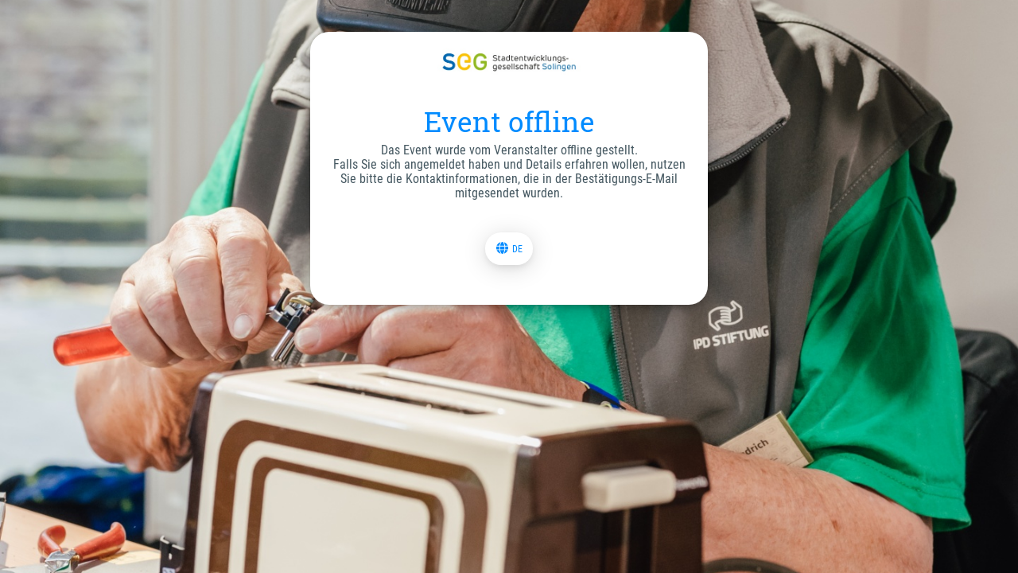

--- FILE ---
content_type: text/html;charset=UTF-8
request_url: https://app.guestoo.de/public/event/f44b8bc2-c1f4-49c9-81a3-c9c016ebd946
body_size: 10516
content:
<!doctype html><html id="guestooApp" lang="de" ng-controller="messagesController as ctrl" xmlns="http://www.w3.org/1999/xhtml" class="no-js bgImage messagesPage TEMPLATE_1" data-translationversion="1768167913182" data-agency="agency:bf1cc7df-d1ec-4a59-9185-d6a99c8e6447"><head><meta charset="utf-8"/><meta http-equiv="x-ua-compatible" content="ie=edge"/><meta id="validLanguages" name="validLanguages" content="de,de-DE-x-lvariant-DU,de-DE-x-lvariant-LS,en,nl,hu,uk,es,fr,it,pl,ru,pt,el,cs,zh,tr,ja,ar"/><title>Guestoo • Gästemanagement einfach! Event offline</title><meta name="description" content="guestoo.de / DSGVO konformes Gästemanagement, kostenlos und online"/><meta name="viewport" content="width=device-width,initial-scale=1,minimum-scale=1"><meta name="mobile-web-app-capable" content="yes"><link rel="apple-touch-icon" sizes="57x57" href="/img/favicon/apple-icon-57x57.png"><link rel="apple-touch-icon" sizes="60x60" href="/img/favicon/apple-icon-60x60.png"><link rel="apple-touch-icon" sizes="72x72" href="/img/favicon/apple-icon-72x72.png"><link rel="apple-touch-icon" sizes="76x76" href="/img/favicon/apple-icon-76x76.png"><link rel="apple-touch-icon" sizes="114x114" href="/img/favicon/apple-icon-114x114.png"><link rel="apple-touch-icon" sizes="120x120" href="/img/favicon/apple-icon-120x120.png"><link rel="apple-touch-icon" sizes="144x144" href="/img/favicon/apple-icon-144x144.png"><link rel="apple-touch-icon" sizes="152x152" href="/img/favicon/apple-icon-152x152.png"><link rel="apple-touch-icon" sizes="180x180" href="/img/favicon/apple-icon-180x180.png"><link rel="icon" type="image/png" sizes="192x192" href="/img/favicon/android-icon-192x192.png"><link rel="icon" type="image/png" sizes="32x32" href="/img/favicon/favicon-32x32.png"><link rel="icon" type="image/png" sizes="96x96" href="/img/favicon/favicon-96x96.png"><link rel="icon" type="image/png" sizes="16x16" href="/img/favicon/favicon-16x16.png"><meta name="msapplication-TileColor" content="#ffffff"><meta name="msapplication-TileImage" content="/img/favicon/ms-icon-144x144.png"><meta name="theme-color" content="#ffffff" media="(prefers-color-scheme: light)"><meta name="theme-color" content="#546e7a" media="(prefers-color-scheme: dark)"><script defer="defer" src="/app/vendor.eenbo4.2c45bb6dcb9ce100.chunk.js"></script><script defer="defer" src="/app/vendor.tp0y78.e9399ee71cf7d02a.chunk.js"></script><script defer="defer" src="/app/message.d5343f56f5b93f06.chunk.js"></script><script defer="defer" src="/app/frame.25fa5bf63e954e6a.chunk.js"></script><script defer="defer" src="/app/fontawesome.9a2eefe37d176f79.chunk.js"></script><link href="/app/message.7024f588bf7da612.min.css" rel="stylesheet"><style>
html, body { background-image: url(https://app.guestoo.de/proxy/api/asset/1c0ab041-60ca-4d29-b0f8-332c557b1f26.jpg?x=1683894837344);}
.event-primaryColor-bg { background-color: #008bff !important; }
.event-primaryColor-fg { color: #008bff !important; }
.event-primaryColor-border { border-color: #008bff !important; }
.event-accentColor-bg { background-color: #6cb9ff !important; }
.event-accentColor-fg { color: #6cb9ff !important; }
.event-accentColor-border { border-color: #6cb9ff !important; }
</style><style>md-toolbar.md-error-theme, .md-button.md-error-theme.md-primary.md-raised:not([disabled]):hover, .md-button.md-error-theme.md-primary.md-raised {
	background-color: #008bff !important;
}

.inline-dialog h1 {
    color: #008bff;
}

.inline-dialog h2 {
    color: #008bff;
}

.registerCallToAction-scroll {
	background-color: #008bff !important;
}
md-tabs.md-default-theme .md-tab.md-active, md-tabs .md-tab.md-active, md-tabs.md-default-theme .md-tab.md-active md-icon, md-tabs .md-tab.md-active md-icon, md-tabs.md-default-theme .md-tab.md-focused, md-tabs .md-tab.md-focused, md-tabs.md-default-theme .md-tab.md-focused md-icon, md-tabs .md-tab.md-focused md-icon {
	color: #008bff;
}
md-tabs.md-default-theme md-ink-bar, md-tabs md-ink-bar {
	color: #008bff;
	background-color: #008bff;
}
.showMore a {
	background-color: #008bff;
}
md-tabs.md-default-theme md-ink-bar, md-tabs md-ink-bar {
	color: #008bff;
	background-color: #008bff;
}

.agreements-container .aggrement-item .switcher md-switch.md-default-theme.md-checked .md-thumb,
.agreements-container .aggrement-item .switcher md-switch.md-checked .md-thumb {
    background-color: #008bff;
}

.agreements-container .aggrement-item .switcher md-switch.md-default-theme.md-checked .md-ink-ripple,
.agreements-container .aggrement-item .switcher md-switch.md-checked .md-ink-ripple {
    color: #008bff;
}

.agreements-container .aggrement-item .switcher md-switch.md-default-theme.md-checked .md-bar,
.agreements-container .aggrement-item .switcher md-switch.md-checked .md-bar {
    background-color: #008bff;
}

.event-actions .share a:hover {
    color: #008bff;
}
.event-actions .meineEvents a {
	color: #008bff;
}
@media (max-width: 650px) {
	.event-actions .meineEvents a {
		border: 1px solid #008bff;
	}
}

.visitorCount-choice-hint .icon,
.visitorCount-choice-hint h3 {
	color: #008bff;
}


.event-actions .meineEvents a:hover {
	background-color: #008bff;
	color: #fff;
}

.event-actions a.callToAction {
    background-color: #008bff;
}

#content .mainInfos .agency-details .header-label {
    color: #008bff;
}

#content .mainInfos .agency-details h2 {
    color: #008bff;
}

#content .mainInfos .event-conditions h2 {
    color: #008bff;
}
#content a.miniCTA {
    background-color: #008bff;
}
#content .info-field a.miniCTA {
    background-color: #008bff;
}

#content .mainInfos header h1 {
    color: #008bff;
}

#page-header .event-nav ul li a {
	color: #008bff;
}
.bgImagePublic #page-header .event-nav ul li a {
	color: #fff;
}


#page-header .event-nav ul li.callToAction a {
    background-color: #008bff;
}

a {
    color: #008bff;
}

md-toolbar.md-default-theme:not(.md-menu-toolbar),
md-toolbar:not(.md-menu-toolbar) {
    background-color: #008bff;
}

.md-button.md-default-theme.md-primary.md-fab,
.md-button.md-primary.md-fab,
.md-button.md-default-theme.md-primary.md-raised,
.md-button.md-primary.md-raised {
    background-color: #008bff;
}

.md-button.md-default-theme.md-primary.md-fab:not([disabled]).md-focused, .md-button.md-primary.md-fab:not([disabled]).md-focused, .md-button.md-default-theme.md-primary.md-fab:not([disabled]):hover, .md-button.md-primary.md-fab:not([disabled]):hover, .md-button.md-default-theme.md-primary.md-raised:not([disabled]).md-focused, .md-button.md-primary.md-raised:not([disabled]).md-focused, .md-button.md-default-theme.md-primary.md-raised:not([disabled]):hover, .md-button.md-primary.md-raised:not([disabled]):hover {
    background-color: #008bff;
}
#content .mainInfos .more-content h2, #content .mainInfos .more-content h3, #content .mainInfos .more-content h4 {
	color: #008bff;
}
.callToActionButton button {
    background-color: #008bff;
}

button.callToActionButton {
    background-color: #008bff;
}

md-input-container:not(.md-input-invalid).md-input-focused .md-input {
    border-color: #008bff;
}

md-input-container:not(.md-input-invalid).md-input-focused label {
    color: #008bff;
}

md-select.md-default-theme:not([disabled]):focus .md-select-value, md-select:not([disabled]):focus .md-select-value {
	border-bottom-color: #008bff !important;
}
.md-select-value>span:not(.md-select-icon) .md-text {
	color: #008bff !important;
}

.inline-dialog .miniCta, .info-message .miniCta {
	background-color: #008bff;
}

/* --------- bgImagePublic--------- */
.bgImagePublic #content p.info-field {
	border-top: 2px solid #008bff;
	border-bottom: 2px solid #008bff;
}

#content-sections .section-item-wrapper.info-field-border-btm .section-item {
	border-bottom: 2px solid #008bff !important;
	margin-bottom: 20px;

	header h3 {
		padding-bottom: 0;
	}
}

/* --------- bgImagePublic--------- */
.bgImagePublic #content .mainInfos .agency-details {
	border-top: 2px solid #008bff;
}

/* --------- bgImagePublic--------- */
.bgImagePublic #content .mainInfos .event-conditions {
	border-top: 2px solid #008bff;
}

md-checkbox.md-default-theme:not([disabled]).md-primary.md-checked .md-ink-ripple, md-checkbox:not([disabled]).md-primary.md-checked .md-ink-ripple {
	color: #008bff;
}
md-checkbox.md-default-theme:not([disabled]).md-primary.md-checked .md-icon, md-checkbox:not([disabled]).md-primary.md-checked .md-icon {
	background-color: #008bff;
}


.bgImagePublic .section-gallery {
	border-top: 2px solid #008bff;
}

.section-gallery .section-gallery-header h2 {
	color: #008bff;
}


.paging-container md-select {
	color: #008bff !important;
}
.paging-container .md-select-value > span:not(.md-select-icon) {
	color: #008bff;
}
.paging-container .md-select-value > span.md-select-icon {
	color: #008bff;
}

.paging-container .pages .prev-next a {
	color: #008bff;
}.paging-container .options .option a {
	color: #008bff;
}

.langSwitcher .languages a:hover, .langSwitcher .languages a.active {
	color: #008bff !important;
}
.langSwitcher .lang-icon {
	color: #008bff !important;
}
.langSwitcher .languages a.active, .langSwitcher .languages a:hover {
	color: #008bff !important
}

#footer {
	border-color: #008bff;
}


.bgImagePublic .langSwitcher {
	border-color: #008bff;
}

.form-message-login-code .icon {
	color: #008bff;
}

.cookieinfo > .cookieinfo-close {
	background-color: #008bff !important;
}
.cookieinfo > span a {
	color: #008bff !important;
}
.cookieinfo {
	border-color: #008bff !important;
}

a.eventFileItem {
	color: #008bff !important;
}
a.eventFileItem:hover {
	background-color: #008bff !important;
	color: #fff !important;
}
.bgImagePublic a.eventFileItem {
	border-color: #008bff !important;
} 


.begleitperson-container .header span {
	color: #008bff !important;
}



.info-message .message .frame-code .submit, .frame-code.single .submit {
	color: #008bff !important;
}
.ticket-type li.ticket-choice.active,
.ticket-type li.ticket-choice.active.vipTicket {
	background-color: #008bff !important;
	color: #fff !important;
	border-color: #008bff !important;
}
.ticket-type li.ticket-choice.vipTicket {
	color: #008bff !important;
}
.ticket-type.subTickets li.ticket-choice.active,
.ticket-type.subTickets li.ticket-choice.active.vipTicket {
	background-color: #fff !important;
	border-color: #008bff;
	color: #008bff !important;
}


.message-section h2 {
	color: #008bff !important;
}
.page-pay header h1 {
	color: #008bff !important;
}
.abo-plan .abo-plan-headline h3 {
	color: #008bff !important;
}
.abo-plan li.plan-choice.active {
	border-color: #008bff !important;
	background-color: #008bff !important;
}



/* messages */
#content header .text h1 {
	color: #008bff !important;
}
header .text h1 {
	color: #008bff !important;
}
/* ######################################################## */
/* Switcher */
/* ######################################################## */
/*
md-switch.md-checked .md-thumb:before {
	background-color: #008bff;
}

md-switch.md-default-theme.md-checked .md-bar, md-switch.md-checked .md-bar {
	border-color: #008bff;
}*/

.framedInputs .label-special {
	background-color: #008bff !important;
}

.framedInputs md-input-container.md-default-theme .md-input,
.framedInputs md-input-container .md-input,
.framedInputs .image-file-upload.single-file .upload-container,
.framedInputs md-select.md-default-theme .md-select-value,
.framedInputs md-select .md-select-value,
.framedInputs md-select:not([disabled]):focus .md-select-value {
	color: #008bff;
}

.loading-event .icon {
	color: #008bff;
}


/* sections */
.bgImagePublic #content-sections .section-item {
	border-color: #008bff;
}

.bgImagePublic #content-sections .section-item.showDetails {
	border-color: #008bff;
}
.bgImagePublic #content-sections .section-item.showDetails header {
	border-color: #008bff;
}
	
#content-sections .section-item header h3 {
	color: #008bff;
}
#content-sections .section-item header .header-action-icon {
	color: #008bff;
}
#content-sections .section-item.noContent {
	border-bottom-color: #008bff !important;
	border-top-color: #008bff !important;
}
.bgImagePublic #content-sections .section-item.noContent {
	border-bottom-color: #008bff !important;
	border-top-color: #008bff !important;
}

/* subnav */
@media (min-width: 651px) {
	#page-header .event-nav li:hover .subNav {
		background-color: #008bff;
		
	}
	#page-header .event-nav li:hover .subNav:after  {
		border-color: #008bff transparent;
	}
}


/* ######################################################## */
/* rhichtextContent */
/* ######################################################## */
.rhichtextContent h2 {
	color: #008bff;
}
.rhichtextContent h3 {
	color: #008bff;
}
.rhichtextContent h4 {
	color: #008bff;
}

/* ######################################################## */
/* mini-CTA-newWindow */
/* ######################################################## */
.mini-CTA-newWindow {
	color: #008bff;
	border-color: #008bff;
}

/* ######################################################## */
/* MOBILE NAV */
/* ######################################################## */

@media (max-width: 650px) {
	
	#page-header .event-nav ul {
		background-color: #008bff;
		color: #fff;
	}
	#page-header .event-nav ul li.callToAction a {
		color: #008bff;
		color: #fff;
	}
	
	/* --------- bgImagePublic HEADER NAV --------- */
	.bgImagePublic #page-header .event-nav ul li a {
		background-color: transparent;
		color: #fff;
	}
	
	#page-header .event-nav ul li.callToAction a {
		background-color: #fff !important;
		color: #008bff !important;
	}
	
}


/* ######################################################## */
/* PAYMENT Prozess */
/* ######################################################## */
.section-step.active {
	border-top-color: #008bff;
	border-bottom-color: #008bff;
}
	.section-step.active .header-step {
		color: #008bff;
	}

	.section-step.active .header-step .icon-counter {
		border-color: #008bff;
	}

	.section-step.active .header-step h3 {
		color: #008bff;
	}
.section-step .header-step a {
	color: #008bff;
}
.paymentMethod .paymentMethod-headline h3 {
	color: #008bff;
}
	.paymentMethod li.method.active > div.singleChoice  {
		color: #008bff;
		border-color: #008bff;
	}
	.paymentMethod li.method.active > div.hasSubChoices {
		color: #008bff;
		border-color: #008bff;
	}

.paymentMethod .subChoices li:hover, .paymentMethod .subChoices li.active {
	border-bottom-color: #008bff;
	color: #008bff;
}

/* register-form-fields-container */

.paymentDetails {
	color: #008bff;
}

md-select-value .md-text {
	color: #008bff;
}
md-input-container .md-input {
	color: #008bff;
}



/* ######################################################## */
/* intelli-tabs */
/* ######################################################## */
.intelligente-auswahl-gast .intelli-tabs a.active {
		background-color: #008bff;
}
.intelligente-auswahl-gast ul.hasTabs {
		border-top-color: #008bff;
	}

	.intelli-tabs-select select {
		background-color: #008bff;
	}
	.intelli-tabs-select:after {
		border-color: #008bff transparent;
	}
.mobileNav-icon.mobileNav-open {
	color: #008bff;
}


/* ######################################################## */
/* THEME_1 */
/* ######################################################## */


@media (min-width: 651px) {
	
	.TEMPLATE_1 #page-header,
	.TEMPLATE_1 .bgImagePublic #page-header,
	.TEMPLATE_10 #page-header,
	.TEMPLATE_10 .bgImagePublic #page-header{
		border-bottom-color: #008bff;
	}
	
	.TEMPLATE_1 a.backLink,
	.TEMPLATE_10 a.backLink {
		color: #008bff;
	}
	.TEMPLATE_1 .bgImagePublic a.backLink,
	.TEMPLATE_10 .bgImagePublic a.backLink {
		color: #008bff;
	}
	.TEMPLATE_1 .mobileNav-icon.mobileNav-open,
	.TEMPLATE_10 .mobileNav-icon.mobileNav-open {
		color: #008bff;
	}
	.TEMPLATE_1 #page-header .event-nav ul,
	.TEMPLATE_10 #page-header .event-nav ul {
		background-color: #008bff;
	}
	.TEMPLATE_1 #page-header .event-nav ul li.callToAction a,
	.TEMPLATE_10 #page-header .event-nav ul li.callToAction a {
		color: #008bff !important;
	}
	.TEMPLATE_1 .mobileNav-icon,
	.TEMPLATE_10 .mobileNav-icon {
		color: #008bff;
	}
	
	.TEMPLATE_1 .eyecatcher,
	.TEMPLATE_10 .eyecatcher {
		background-color: #008bff;
	}
	
	
	.TEMPLATE_1 #content,
	.TEMPLATE_10 #content {
		border-top-color: #008bff;
	}
	.TEMPLATE_1 #content:after,
	.TEMPLATE_10 #content:after {
		background-color: #008bff;
	}
	.TEMPLATE_1 #content:before,
	.TEMPLATE_10 #content:before {
		background-color: #008bff;
	}
	
	.TEMPLATE_1 .bgImagePublic .notFramed  .langSwitcher,
	.TEMPLATE_1 .notFramed  .langSwitcher,
	.TEMPLATE_10 .bgImagePublic .notFramed  .langSwitcher,
	.TEMPLATE_10 .notFramed  .langSwitcher{
		border-top: 2px solid #008bff;
	}
}

.eventpage-registration-info {
	color: #008bff;
}

.TEMPLATE_2 .eventpage-registration-info {
	color: #fff !important;
}

@media (max-width: 650px) {

.TEMPLATE_1 #page-header,
.TEMPLATE_10 #page-header {
	border-color: #008bff;
}
.TEMPLATE_1 a.backLink,
.TEMPLATE_10 a.backLink {
	color: #008bff;
}
.TEMPLATE_1 .mobileNav-icon.mobileNav-open,
.TEMPLATE_10 .mobileNav-icon.mobileNav-open {
	color: #008bff;
}

	/* --------- bgImagePublic HEADER --------- */
	.TEMPLATE_1 .bgImagePublic #page-header,
	.TEMPLATE_1 #page-header,
	.TEMPLATE_10 .bgImagePublic #page-header,
	.TEMPLATE_10 #page-header{
		border-color: #008bff;
	}
	.TEMPLATE_1 .bgImagePublic a.backLink, .TEMPLATE_1 a.backLink,
	.TEMPLATE_10 .bgImagePublic a.backLink, .TEMPLATE_10 a.backLink{
		color: #008bff;
	}

}

/* COUNTDOWN */
.event-actions .countdown, .inline-dialog .countdown {
	color: #008bff;
	border-color: #008bff;
}


/* ######################################################## */
/* TEMPLATE_2 */
/* ######################################################## */

html.TEMPLATE_2, html.TEMPLATE_2, html.TEMPLATE_2 body {
	background-color: #008bff !important;
}
html.insideFrame.TEMPLATE_2, html.insideFrame.TEMPLATE_2 body {
	background-color: #fff !important;
}

@media (max-width: 651px) {
	html.TEMPLATE_2, html.TEMPLATE_2 body {
		background-color: #fff !important;
	}
	html.subPage, html.subPage body {
		background-color: #fff !important;
		background-image: none !important;
	}
}
html.subPage, html.subPage body {
	background-color: #fff !important;
	background-image: none !important;
}

@media (min-width: 651px) {

.TEMPLATE_2 #page-header {
	background-color: #008bff;
}
.TEMPLATE_2 .header-agency-logo {
	background-color: #008bff;
}

	/* --------- bgImagePublic HEADER --------- */
	.TEMPLATE_2 .bgImagePublic #page-header, .TEMPLATE_2 #page-header {
		background-color: #008bff;
	}

}


@media (max-width: 650px) {

.TEMPLATE_2 #page-header {
	background-color: #008bff;
}


.TEMPLATE_2 .header-agency-logo {
	background-color: #008bff;
}
	
	/* --------- bgImagePublic HEADER --------- */
	.TEMPLATE_2 .bgImagePublic #page-header, .TEMPLATE_2 #page-header {
		background-color: #008bff;
	}

}

/* MOBILE NAV */

@media (min-width: 651px) {
	
	.TEMPLATE_2 #page-header .event-nav ul {
		background-color: #008bff;
	}
	.TEMPLATE_2 #page-header .event-nav ul li.callToAction a {
		color: #008bff !important;
	}
		

}

/* Eventdetails EYECATCHER */


@media (min-width: 651px) {
	
	.TEMPLATE_2 .eyecatcher {
		background-color: #008bff;
	}
	
	/*.TEMPLATE_2 .eyecatcher:before {
		background-color: #008bff;
	}*/
	
}

/* Lang-Switcher */

@media (min-width: 651px) {

	.TEMPLATE_2 .bgImagePublic .notFramed .langSwitcher, .TEMPLATE_2 .notFramed .langSwitcher {
		
	}
}

.TEMPLATE_2 .event-actions {
	background-color: #008bff !important;
}

/* ######################################################## */
/* TEMPLATE_3 */
/* ######################################################## */

html.TEMPLATE_3,
html.TEMPLATE_3 body {
	background-color: #008bff !important;
}
html.insideFrame.TEMPLATE_3,
html.insideFrame.TEMPLATE_3 body {
	background-color: #fff !important;
}


/* ######################################################## */
/* SURVEY */
/* ######################################################## */

.survey-body header h1,
.footer-infos-terms a {
	color: #008bff;
}
.survey-body .field {
	padding-bottom: 20px !important;
}

/* voting */
.type-voting .voting-area a:hover {
	color: #008bff;
}
.type-voting .voting-area li.active a, .type-voting .voting-area li.active a:hover {
	background-color: #008bff;
	border-color: #008bff;
	color: #fff !important;
}
.survey-body .footer-links a {
	color: #008bff;
}
.survey-body .langSwitcher .languages a.active, .survey-body .langSwitcher .languages a.active:hover {
	color: #008bff;
}


/* ######################################################## */
/* SURVEY 2 */
/* ######################################################## */

.survey-body header h1,
.footer-infos-terms a {
	color: #008bff;
}
.survey-body .field {
	padding-bottom: 20px !important;
}

/* voting */
.type-voting .voting-area a:hover {
	color: #008bff;
}
.type-voting .voting-area li.active a, .type-voting .voting-area li.active a:hover {
	background-color: #008bff;
	border-color: #008bff;
	color: #fff !important;
}
.survey-body .footer-links a {
	color: #008bff;
}
.survey-body .langSwitcher .languages a.active, .survey-body .langSwitcher .languages a.active:hover {
	color: #008bff;
}

.voting-area.typeStars a:hover, .voting-area.typeStars li.active a, .voting-area.typeStars li.active a:hover  {
		color: #008bff !important;
		background-color: transparent !important;
}



.voting-area.typeStars a:hover,
.voting-area.typeStars li.active a,
.voting-area.typeStars li.active a:hover  {
		color: #008bff !important;
		background-color: transparent !important;
}
.voting-area.typeStars a:hover .number,
.voting-area.typeStars li.active a .number,
.voting-area.typeStars li.active a:hover .number  {
		color: #fff !important;
}


.showDetails .eventAppNav-sub {
	background-color: #008bff;
}



/* ######################################################## */
/* SECTIONS */
/* ######################################################## */
#content-sections .type-HEADLINE .section-item {
	border-bottom-color: #008bff !important;
	border-top-color: #008bff !important;
}
	.bgImagePublic #content-sections .section-item.noContent {
		border-bottom-color: #008bff !important;
		border-top-color: #008bff !important;
	}
	
/* ######################################################## */
/* PAGE HEADER EXTENDED */
/* ######################################################## */
/*#page-header-extended {
	background-color: #008bff;
}*/
#page-header-extended h1 {
	color: #008bff;
}
#page-header-extended .backLink-extended {
	color: #008bff;
}
#page-header-extended .mobileNav-icon-extended,
.backLink-extended {
	color: #008bff;
}
#event-nav-extended .mobileNav-icon-extended {
	color: #fff;
}
.callToAction-extern {
	color: #008bff !important;
	border-color: #008bff !important;
}
.eventAppNav {
	background-color: #008bff;
}
.showNav #page-header-extended .event-nav {
	background-color: #008bff;
}

.TEMPLATE_2 .specialLangSwitcher .langSwitcher .lang-icon {
	background-color: #008bff;
	color: #fff;
}
.TEMPLATE_2 .specialLangSwitcher .langSwitcher .lang-icon {
	background-color: #008bff;
}
.TEMPLATE_2 .specialLangSwitcher .langSwitcher:hover {
	background-color: #008bff;
}
.TEMPLATE_2 .langSwitcher .languages a.active, .langSwitcher .languages a,
.TEMPLATE_2 .langSwitcher .languages a.active, .langSwitcher .languages a:hover {
	color: #fff;
}
.TEMPLATE_2 .specialLangSwitcher .langSwitcher:hover .languages {
	background-color: #008bff;
}

/* ######################################################## */
/* SUB GENERAL */
/* ######################################################## */

.content-publicSub-header .searchForm-container input {
	color: #008bff !important;
}

/* ######################################################## */
/* SOCIAL > participants */
/* ######################################################## */
.participants-list .participant .image {
	background-color: #008bff !important;
}
.participants-list .participant .text .name {
	color: #008bff !important;
}
.participants-list .participant .text .details {
	color: #008bff !important;
}
.participants-list .participant .text .tag {
	border-color: #008bff !important;
	color: #008bff !important;
}
.participantDetails-intro .text .name {
	color: #008bff !important;
}
.participantDetails-intro .text .details {
	color: #008bff !important;
}
.participantDetails-intro .text .tag {
	border-color: #008bff !important;
	color: #008bff !important;
}
.grid-item.type-text .text-wrapper .mainText {
	color: #008bff !important;
}
.grid-item .text-wrapper .mainText .mainText-title {
	color: #008bff !important;
}
.subPage-subHeader {
	color: #008bff;
}
/* ######################################################## */
/* event-nav-extended-mainActions */
/* ######################################################## */
.event-nav-extended-mainActions .button-wrapper a {
	color: #008bff;
}
.event-nav-extended-footer,
.showNav #event-nav-extended {
	background-color: #008bff !important;
}








.iFramed .event-item .event-item-info .event-item-when-where li {
	color: #008bff !important;
}
#postMessage {
	border-color: #008bff;
	color: #008bff;
}
#postMessage .icon .fa-check-circle {
	color: #008bff !important;
}
.streamPost .image-file-upload.single-file .status {
	background-color: #008bff !important;
}
md-tabs .md-tab.md-active {
	color: #008bff !important;
}
.teaser-tabs-wrapper .grid-list.teaser-gallery .grid-item .image-title,
.type-MULTI_IMAGE .image-title {
	/* background-color: #008bff !important; */
}


.framedInputs .label-special.more-text {
	color: #008bff !important;
}
.commentsModalContainer .commentsModal-wrapper .comment.comment-owner .comment-comment {
	background-color: #008bff !important;
}
.participants-list .participant .icon .bookmarked-icon {
	color: #008bff !important;
}
.participants-list .participant.bookmarked {
	border-color: #008bff !important;
}




.showNewPosts {
	background-color: #008bff;
}
.grid-item .image-wrapper .zoom-button {
	border-color: #008bff !important;
	color: #008bff !important;
}
.showNewPosts:after {
  border-color: #008bff !important;
}


.ticketCounter2 {
	background-color: #008bff !important;
}
.ticketCounter2 .counterIcon {
	color: #008bff !important;
	border-color: #008bff !important;
}
.intelligente-auswahl-gast .label {
	color: #008bff !important;
}



.deputy_mail {
	border-color: #008bff !important;
}
.deputy_mail .legende {
	color: #008bff !important;
}


.info-message .miniCta-new {
	background-color: #008bff !important;
}
.info-message .miniCta-new.notImportant {
	background-color: #fff !important;
	color: #008bff !important;
	border-color: #008bff !important;
}

/* ######################################################## */
/* SEATINGPLAN */
/* ######################################################## */

.sp-step-pk .pk-area-select .back,
.ticketCounter3 {
	background-color: #008bff;
}
.sp-step-pk .pk-area-select .select select,
.public-seatingplan .sp-header .area-select select,
.ticketCounter3 .counterIcon {
	border-color: #008bff;
	color: #008bff;
}
.ticket-choice .choose-ticket,
.sp-step-pk .pk-area-pk-choice .priceCategorie .pk-seat	.pk-ticketType .name,
.public-seatingplan .sp-header .area-step {
	color: #008bff;
}
.public-seatingplan .sp-main .sp-choose .seat,
md-dialog .md-actions, md-dialog md-dialog-actions {
	border-color: #008bff;
}



md-tooltip {
	color: #008bff !important;
	border-color: #008bff;
}


/* timeslot-container */

.timeslot-container .timeslot-type li.timeslot-choice.active {
	color: #008bff !important;
}
.timeslot-container .timeslot-type li.timeslot-choice.active .timeslot-icon.iconChecked .fa-check-circle {
	color: #008bff !important;
}



.timeslotDetails strong {
	color: #008bff;
}


.birthdayPlain .datepickerPlain-item select,
.datepickerPlain-item input,
.datepickerPlain-item input div {
	color: #008bff !important;
}

.requireContainer  .container .container-header {
	background-color: #008bff !important;
}

.message-default {
	border-color: #008bff;
	color: #008bff;
}

.verifoo-pin-container {
	border-color: #008bff;
}

.verifoo-pin-container .pin {
	color: #008bff;
}

.verifoo-pin-container input {
	border-color: #008bff;
	color: #008bff;
}

.frame-code.single.coupon-code input {
	border-color: #008bff;
	color: #008bff;
}
	.frame-code.single.coupon-code input::placeholder { /* Chrome, Firefox, Opera, Safari 10.1+ */
		color: #008bff;
	}
	.frame-code.single.coupon-code input:-ms-input-placeholder { /* Internet Explorer 10-11 */
		color: #008bff;
	}
	.frame-code.single.coupon-code input::-ms-input-placeholder { /* Microsoft Edge */
		color: #008bff;
	}


/* ######################################################## */
/* TEMPLATE 4 */
/* ######################################################## */

.TEMPLATE_4  div.teaser-tabs-wrapper .teaser-tabs-wrapper .showMore a,
.TEMPLATE_4  div.teaser-tabs-wrapper .md-tab,
.TEMPLATE_4  #content .agency-details p.info-field a.miniCTA,
.TEMPLATE_4 #content .mainInfos #event-downloads a.eventFileItem,
.TEMPLATE_4 #content a.eventFileItem  {
	background: #fff !important;
}
.TEMPLATE_4  div.teaser-tabs-wrapper .md-tab.md-active,
.TEMPLATE_4 div.teaser-tabs-wrapper .md-tab.md-active,
.TEMPLATE_4  cp-language-switcher.insidePage .langSwitcher .lang-icon,
.TEMPLATE_4 div.teaser-tabs-wrapper md-tabs .md-tab.md-active{
	color: #fff !important;
}
.TEMPLATE_4 #content .mainInfos .event-details-header,
.TEMPLATE_4  div.teaser-tabs-wrapper .md-tab.md-active,
.TEMPLATE_4 #content-sections .type-HEADLINE {
	background-color: #008bff;
}

.TEMPLATE_4  #content .event-details-header .info-field a.miniCTA,
.TEMPLATE_4 a.backLink,
.TEMPLATE_4 .mobileNav-icon.mobileNav-open,
.TEMPLATE_5 .mobileNav-icon.mobileNav-open,
.TEMPLATE_4 .showNav .mobileNav-icon.mobileNav-close,
.TEMPLATE_4 .mobileNav-icon,
.TEMPLATE_4  .more-content.event-description .event-description-icon,
.TEMPLATE_4  div.teaser-tabs-wrapper .teaser-tabs-wrapper .showMore a,
.TEMPLATE_4 .headlineTeaser,
.TEMPLATE_4  div.teaser-tabs-wrapper .md-tab,
.TEMPLATE_4  #content .agency-details p.info-field a.miniCTA,
.TEMPLATE_4 #content .mainInfos #event-downloads a.eventFileItem:hover,
.TEMPLATE_4  .section-TEXTONLY-icon,
.TEMPLATE_4  .showMore a,
.TEMPLATE_4 a.eventFileItem,
.TEMPLATE_4 #content a.eventFileItem:hover {
	color: #008bff !important;
}
.TEMPLATE_4  div.teaser-tabs-wrapper .teaser-tabs-wrapper,
.TEMPLATE_4  div.teaser-tabs-wrapper .teaser-tabs-wrapper .showMore a,
.TEMPLATE_4  div.teaser-tabs-wrapper .md-tab,
.TEMPLATE_4 #content .mainInfos #event-downloads a.eventFileItem,
.TEMPLATE_4 #content .mainInfos .eventFilesList,
.TEMPLATE_4  #content-sections .type-HEADLINE,
.TEMPLATE_4  .showMore a,
.TEMPLATE_4 .headlineTeaser,
.TEMPLATE_4 a.eventFileItem,
.TEMPLATE_4 #content a.eventFileItem {
	border-color: #008bff;
}

.md-select-menu-container.withSearch md-select-menu md-select-header input {
	color: #008bff;
	border-color: #008bff;
}


.TEMPLATE_8 #content-sections .type-HEADLINE .section-item {
	border: none !important;
}
.TEMPLATE_8 #content-sections .type-HEADLINE {
	background-color: #008bff;
	color: #fff;
}
.TEMPLATE_8 #content-sections .type-HEADLINE h3,
.TEMPLATE_8 #content-sections .type-HEADLINE h3 small {
	color: #fff;
}

md-select-menu md-content md-option[selected] {
	color: #008bff !important;
}
.timeslots-options__singleSelection div.timeslotOption__availabilities .verfuegbarkeit {
	border-color: #008bff !important;
}
.timeslots-options__singleSelection div.timeslotOption__label {
	border-right-color: #008bff !important;
}

.eventAppNav > ul li a .badge,
.event-nav-extended-mainLinks .mainLi .badge {
	color: #008bff !important;
}

.galleryCategorieOverview-container a {
	background-color:  #008bff !important;
}
.gallerySwitcher select {
	border-color: #008bff !important;
	color: #008bff !important;
}
.gallerySwitcher .downloadGalleryCategorie,
.downloadFullGallery {
	background-color: #008bff !important;
}
.referencelist-style01 .fileupload a .legende,
.referencelist-style01 .fileupload a .icons .icon{
	color: #008bff !important;
}
.referencelist-style01 .fileupload {
	border-color: #008bff !important;
}


md-dialog.modal-100-mobile.roundedCorners .closeButton {
	color: #008bff !important;
}

.youTube-info a {
	background-color: #008bff;
}
.youTube-info b {
	color: #008bff;
}

.TEMPLATE_10 .headlineDownloads {
	border-color: #008bff !important;
}

.addCompanion {
	border-color: #008bff !important;
	color: #008bff !important;
}

.sp-zoom span {
	color: #008bff !important;
	border-color: #008bff !important;
}




/* PUBLIC OVERRIDES */
.referencelist-style01 .fileupload a .legende { font-size: 18px;}
.referencelist-style01 .fileupload {
	margin: 0px 10px 20px 10px;
	border-radius: 20px;
	box-shadow: inset 2px 2px 5px rgba(0,0,0,.15);
}




.countdown-wrapper .cd-time-wrapper .cd-time .counter {
	background: #008bff !important;
}

.countdown-wrapper .cd-time-wrapper .cd-time .counter .overlay-01 {
	border-top-color: #008bff;
	border-left-color: #008bff;
	border-right-color: #008bff;
}

.countdown-wrapper .cd-time-wrapper .cd-time .counter .overlay-02 {
	border-bottom-color: #008bff;
	border-left-color: #008bff;
	border-right-color: #008bff;
}

.countdown-wrapper .cd-time-wrapper .cd-time .label {
	color: #008bff;
}





.paymentPage body .paymentMethod-headline h3,
.paymentPage body .section-step .messageOnly h2,
.paymentPage body .section-step .messageOnly .icon,
.paymentPage body input[type="text"] {
	color: #008bff !important;
}

.paymentPage body .section-step.active,
.section-step.active .header-step h2{
	border-color: #008bff !important;
}
.paymentPage body .section-step.active .icon-counter,
.paymentPage body .section-step .header-step a {
	background-color: #008bff !important;
}


.section-step.active .header-step h2 {
	color: #008bff !important;
}.event-actions .share a:hover {
    color: #6cb9ff;
}
.event-actions a.callToAction {
    background-color: #6cb9ff;
}
#content a.miniCTA {
    background-color: #6cb9ff;
}
#content .info-field a.miniCTA {
    background-color: #6cb9ff;
}
#content .info-field .miniHint {
	color: #6cb9ff;
}

#page-header .event-nav ul li.callToAction a {
    background-color: #6cb9ff;
}

a {
    color: #6cb9ff;
}

.md-button.md-default-theme.md-primary.md-fab,
.md-button.md-primary.md-fab,
.md-button.md-default-theme.md-primary.md-raised,
.md-button.md-primary.md-raised {
    background-color: #6cb9ff;
}

.md-button.md-default-theme.md-primary.md-fab:not([disabled]).md-focused, .md-button.md-primary.md-fab:not([disabled]).md-focused, .md-button.md-default-theme.md-primary.md-fab:not([disabled]):hover, .md-button.md-primary.md-fab:not([disabled]):hover, .md-button.md-default-theme.md-primary.md-raised:not([disabled]).md-focused, .md-button.md-primary.md-raised:not([disabled]).md-focused, .md-button.md-default-theme.md-primary.md-raised:not([disabled]):hover, .md-button.md-primary.md-raised:not([disabled]):hover {
    background-color: #6cb9ff;
}

.callToActionButton button {
    background-color: #6cb9ff;
}

button.callToActionButton {
    background-color: #6cb9ff;
}

.inline-dialog .miniCta, .info-message .miniCta {
    background-color: #6cb9ff;
}

.event-actions a.callToActionNegative {
	color: #6cb9ff;
	border-color: #6cb9ff;

}
.event-actions a.callToActionNegative:hover {
	background-color: #6cb9ff;
}

/* messages */
#content .form-action-group button.negativeSubmit {
	background-color: #6cb9ff;
}


.registerCallToAction-button {
	background-color: #6cb9ff;
}


.buttonLikeLink.not-important-button {
		border-color: #6cb9ff !important;
		color: #6cb9ff !important;
		background-color: #fff !important;
	}

/* ######################################################## */
/* TEMPLATE_3 */
/* ######################################################## */

.template_3-signup .callToAction {
	color: #6cb9ff;
}

.template_3-signup .callToActionNegative {
	color: #6cb9ff;
}

.template_3-signup .callToAction.disabled {
	color: #6cb9ff;
}

.template_3-signup .countdown {
	color: #6cb9ff;
}

/* ######################################################## */
/* SURVEY */
/* ######################################################## */

.survey-body .smallCta {
	color: #6cb9ff;
	border-color: #6cb9ff;
}
.survey-body .bigCta {
	background-color: #6cb9ff;
	border-color: #6cb9ff;
}

.bigCta.messagePageCTA, .bigCta {
	background-color: #6cb9ff;
	border-color: #6cb9ff;
}

/* ######################################################## */
/* Switcher */
/* ######################################################## */
/*
md-switch .md-thumb:before {
	background-color: #6cb9ff;
}

md-switch.md-default-theme .md-bar, md-switch .md-bar {
	border: 1px solid #6cb9ff;
}*/


/* ######################################################## */
/* THEME_1 */
/* ######################################################## */
.TEMPLATE_1 .bgImagePublic .eyecatcher .eyecatcher-bg {
	background-color: #6cb9ff;
}
.TEMPLATE_1 .event-actions,
.TEMPLATE_10 .event-actions {
	border-color: #6cb9ff !important;
}

/* ######################################################## */
/* THEME_2 */
/* ######################################################## */
.TEMPLATE_2 .event-actions {
	border-color: #6cb9ff !important;
}


/* ######################################################## */
/* PAYMENT */
/* ######################################################## */
.button-explanation {
	border-color: #6cb9ff !important;
	color: #6cb9ff !important;
}

.missingFields-list span {
	background-color: #6cb9ff !important;
}


/* ######################################################## */
/* Frame > Absage > Button */
/* ######################################################## */
.callToActionButton button {
	background-color: #6cb9ff !important;
}
button.callToActionButton {
	background-color: #6cb9ff !important;
}
.link-callToActionButton {
	border-color: #6cb9ff !important;
	color: #6cb9ff !important;
}


.frame-declineButton {
	border-color: #6cb9ff !important;
	color: #6cb9ff !important;
}
.frame-registerButton {
	background-color: #6cb9ff !important;
}
.frame-registerButton.smaller.notImportant {
	border-color: #6cb9ff !important;
	color: #6cb9ff !important;
	background-color: #fff !important;
}

/* ######################################################## */
/* CALL TO ACTION BUTTON EVENTSEITE */
/* ######################################################## */

#content-sections .type-BUTTON .section-item a.section-cta-button {
	background-color:  #6cb9ff !important;
}
#content-sections .type-BUTTON .section-item a.section-cta-button-small {
	border-color:  #6cb9ff !important;
	color:  #6cb9ff !important;
}
/* ######################################################## */
/* SOCIAL > general */
/* ######################################################## */
.userAction-footer .userAction-footer-mainAction {
	background-color: #6cb9ff !important;
}
.userAction-footer-mainAction {
	background-color: #6cb9ff !important;
}
.content-publicSub-header .searchForm-container .reset-button {
	color: #6cb9ff !important;
}

/* ######################################################## */
/* SOCIAL > participants */
/* ######################################################## */
.participants-list .participant .icon {
	color: #6cb9ff !important;
}
.participantDetails-options a {
	color: #6cb9ff !important;
	border-color: #6cb9ff !important;
}
.participantDetails-options a.active {
	border-color: #6cb9ff !important;
	background: #6cb9ff !important;
	color: #fff !important;
}

.grid-item .image-wrapper .likes .like-button {
	border-color: #6cb9ff !important;
	color: #6cb9ff !important;
}
.grid-item .image-wrapper .likes .comment-button {
	border-color: #6cb9ff !important;
	color: #6cb9ff !important;
}
.counter-badge {
	background-color: #6cb9ff !important;
}
	
.grid-item .image-wrapper .likes .like-button.undoLike {
	background-color: #6cb9ff !important;
	color: #fff !important;
}
.streamPost-button,
.streamPost .streamPost-button,
.streamPost button.streamPost-button {
	background-color: #6cb9ff;
}
.streamPost .streamPost-input input,
.streamPost .streamPost-input textarea {
	border-color: #6cb9ff !important;
	color: #6cb9ff !important;
}
.postAction {
	background-color: #6cb9ff;
}
.showNewPosts {
	background-color: #6cb9ff;
}
.grid-item .image-wrapper .zoom-button {
	border-color: #6cb9ff !important;
	color: #6cb9ff !important;
}
.showNewPosts:after {
  border-color: #6cb9ff !important;
}

/* ######################################################## */
/* FORMULAR */
/* ######################################################## */
.introtextFrame {
	border-color: #6cb9ff !important;
	color: #6cb9ff !important;
}


/* ######################################################## */
/* SEATINGPLAN */
/* ######################################################## */

.sp-step-area .area-select .area .callToAction,
.sp-step-pk .pk-area-pk-cta .cta-button.mainAction,
.sp-step-pk .pk-area-pk-choice .priceCategorie .pk-header .addButton,
md-dialog#addSeat-dialog {
		background-color: #6cb9ff;
}
.sp-step-pk .pk-area-pk-cta .cta-button {
	border-color: #6cb9ff;
	color: #6cb9ff;
}
.addSeats-modal .buttons a.mainAction,
.addSeats-modal .numbers .addRemove,
.seatingplan-footer-info {
	color: #6cb9ff;
}

.change-seats {
	border-color: #6cb9ff;
	color: #6cb9ff;
}
.begleitperson-container .header a.takeOver {
		background: #6cb9ff;
}

.message-default .callToAction-list li a {
		background: #6cb9ff;
	}
	.message-default .callToAction-list li a.cta-less {
		color: #6cb9ff;
		border-color: #6cb9ff;
	}
	
	
	
	
	.info-message .message .frame-code input, .frame-code.single input {
	border-color: #6cb9ff;
	color: #6cb9ff;
}
	.frame-code.single.coupon-code input, .frame-code.single input {
		border-color: #6cb9ff;
		color: #6cb9ff;
	}
	.frame-code.single input::placeholder { /* Chrome, Firefox, Opera, Safari 10.1+ */
		color: #6cb9ff;
	}
	.frame-code.single input:-ms-input-placeholder { /* Internet Explorer 10-11 */
		color: #6cb9ff;
	}
	.frame-code.single input::-ms-input-placeholder { /* Microsoft Edge */
		color: #6cb9ff;
	}
	
	
.frame-code.single .submit .explanation {
	background: #6cb9ff;
}	
.info-message .message .frame-code .submit, .frame-code.single .submit {
	color: #6cb9ff;
}

/* ######################################################## */
/* TEMPLATE 4 */
/* ######################################################## */
@media (min-width: 651px) {

	.TEMPLATE_4 .event-actions {
		border-color: #6cb9ff;
		background-color: #fff;
	}
}
@media (max-width: 650px) {

	.TEMPLATE_4 .event-actions {
		border-color: #6cb9ff;
		background-color: #fff;
	}
}
.TEMPLATE_4 .event-actions a.callToAction,
.event-actions a.callToActionNegative:hover{
	background-color: #6cb9ff;
}
@media (max-width: 565px) {
	.event-actions a.callToAction {
		background-color: #6cb9ff;
	}
}
@media (max-width: 650px) {
	.event-actions a.callToAction {
		background-color: #6cb9ff;
	}
}


.event-actions a.callToAction.callToActioOK {
	background: #6cb9ff !important;
}
.event-actions a.callToActionNegative {
	color: #6cb9ff;
	border-color: #6cb9ff;
}



.gastMenge-choices .choice:hover, .gastMenge-choices .choice.active {
	border-color: #6cb9ff;
}
.gastMenge-choices .choice:hover, .gastMenge-choices .choice.active {
	background-color: #6cb9ff !important;
	color: #fff !important;
}
.gastMenge-choices .choice:hover, .gastMenge-choices .choice.active {
	border-color: #6cb9ff;
}
.gastMenge-choices .choice:hover, .gastMenge-choices .choice.active {
	background-color: #6cb9ff !important;
	color: #fff !important;
}
.gastMenge-choices .choice {
	color: #6cb9ff !important;
}


.timeslots-options__singleSelection.timeslotEasyStyle .timeslotDetails strong {
	color:  #6cb9ff !important;
}

.matchmaking-searchBtn {
	background-color: #6cb9ff !important;
}

.participants-list .participant.invertedStyle {
	border-color: #6cb9ff !important;
}


.tags.biggerSize .tag .timeslotDetails a { background: #6cb9ff !important; }



.public-seatingplan .sp-main .sitzplanCanvas-detailsModal .detailsModal-inside a {
	background-color: #6cb9ff !important;
}
.public-seatingplan .sp-main .sitzplanCanvas-detailsModal .detailsModal-inside a:last-child {
	color: #6cb9ff !important;
	border-color: #6cb9ff !important;
}

.app-button-back {
	color: #6cb9ff !important;
}
.liveVoice-button {
	background-color: #6cb9ff !important;
	color: #ffffff;
}



.event-accentColor-bg,
.paymentPage body .section-step .paymentMethod li .singleChoice {
	background-color: #6cb9ff;
}
.paymentPage body .section-step .paymentMethod li .singleChoice {
	color: #FFF !important;
}







@media (max-width: 1024px) {

.event-actions .countdown, .inline-dialog .countdown {
	background: #6cb9ff !important;
	color: #FFF !important;
}


}
/* #000000 */
#content p.info-field,
#content .mainInfos header p.introtext,
#content .mainInfos .more-content,
#content-sections .section-item header h3 small,
.rhichtextContent, .rhichtextContent p,
.introtextFrame,
.inline-dialog {
	color: #000000;
}
#content .info-field a.miniCTA-lowPrio {
	background-color: #000000;
}



/* ######################################################## */
/* SURVEY */
/* ######################################################## */
.survey-body header p,
.loading-event.pageStyle .icon,
.loading-event.pageStyle .messag,
.loading-event.inlineStyle .icon,
.loading-event.inlineStyle .message {
	color: #000000;
}

.survey-body .field {
	padding-bottom: 20px !important;
}

/* voting */
.type-voting .voting-label,
.survey-body md-input-container label,
.survey-body .intelligente-auswahl-gast .label {
	color: #000000 !important;
}


/* ######################################################## */
/* Cookie */
/* ######################################################## */
.cookieinfo > span {
	color: #000000 !important;
}

/* ######################################################## */
/* Social */
/* ######################################################## */
.grid-item .text-wrapper .mainText,
.streamPost .streamPost-imageUpload {
	color: #000000 !important;
}
.grid-item .image-wrapper .author .author-textinfo,
.grid-item .image-wrapper .likes .likes-textinfo {
	background-color: #000000 !important;
}
#public_profil md-switch {
	color: #000000 !important;
}

.stream-list .post-content-text {
	color: #000000 !important;
}

.streamPost .streamPost-imageUpload	.image-file-upload.single-file .upload-container .uploadArea {
	color: #000000 !important;
}

.deputy_mail md-switch .md-label {
	color: #000000 !important;
}

.info-message.message-error .message p {
		color: #000000 !important;
}

/* ######################################################## */
/* SEATINGPLAN */
/* ######################################################## */

.sp-step-area .image-map .name,
.sp-step-area .area-select .area .area-name,
.public-seatingplan .sp-main .sp-choose .seat.choosen .waiting,
.sp-step-pk .pk-area-pk-choice .priceCategorie .pk-seat .pk-seat-info {
	color: #000000;
}

.timeslot-container p {
	color: #000000;
}

/*
.birthdayPlain .datepickerPlain-label {
	color:#000000;
}
*/

.covidooStyle.framedInputs .label-special {
	background: #000000 !important;
}
.covidooStyle.framedInputs .label-special.more-text {
	background: #fff !important;
	color: #000000 !important;
}

.verifoo-pin-container {
	color: #000000;
}

.covidooStyle.framedInputs .label-special.more-text {
	color: #000000;
}


/* ######################################################## */
/* TEMPLATE_4 */
/* ######################################################## */
.TEMPLATE_4 #content-sections .type-BUTTON {
	margin: 40px 0px;
}
.TEMPLATE_4  #content-sections .type-IMAGEONLY,
.TEMPLATE_4 #content .mainInfos .event-image-inside {
background: #fff;
}
.TEMPLATE_4  #content .mainInfos .more-content.agency-details,
.TEMPLATE_4  #content-sections .type-YOUTUBE .section-item .section-content {
	background-color: #000000;
}
.TEMPLATE_4  #content .agency-details p.info-field a.miniCTA-lowPrio,
.TEMPLATE_4 #page-header-subnav ul li a {
	color: #000000;
}



md-switch.switch-break .md-label {
	color: #000000;
}


.paymentPage body .header-step p.content-step-summary,
.paymentPage body .header-step h2,
md-input-container:not(.md-input-invalid).md-input-has-value label {
	color: #000000;
}


.paymentPage body .section-step .icon-counter {
	background-color: #000000 !important;
}/* #999999 */
.langSwitcher .languages a,
.info-message .icon,
.info-message .message {
	color: #999999;
}

.publicFieldDescription {
	color: #999999;
}
.publicFieldDescription small {
	color: #999999;
}

/* ######################################################## */
/* SURVEY */
/* ######################################################## */
.survey-body .footer-infos,
.survey-body .footer-infos p.pre,
.survey-body .footer-infos p {
	color: #999999 !important;
}
.survey-body .field {
	padding-bottom: 20px !important;
}

/* voting */
.type-voting .voting-area a {
	color: #999999;
	border-color: #999999;
}
.survey-body .langSwitcher .languages a {
	color: #999999;
}

/* ######################################################## */
/* REGISTER */
/* ######################################################## */
.visitorCount-choice-hint .text {
	color: #999999;
}

/* ######################################################## */
/* SOCIAL > general */
/* ######################################################## */

.content-publicSub-header .searchForm-container input {
	border-color: #999999;
}
.content-publicSub-header .searchForm-container .doIt-button,
.streamPost .streamPost-input input,
#public_profil .public-info
 {
	color: #999999;
}
md-tabs .md-tab {
	color: #999999;
}
.noPosts {
	color: #999999;
}
.streamPost-input textarea {
	border-color:  #999999 !important;
}

.bgImagePublic #content .mainInfos .more-content ul {
	border-color: #999999 !important;
}
.framedInputs .label-special.subLabel {
	background: #999999 !important;
}

	/* ######################################################## */
/* SEATINGPLAN */
/* ######################################################## */
.sp-step-area .legende,
.sp-step-area .area-select .area .area-pks,
.pk-list .area-pks,
.sp-step-pk .legende,
.sp-step-pk .pk-area-pk-choice .priceCategorie .pk-header .pk-legende,
.sp-step-pk .pk-area-pk-choice .priceCategorie .pk-seat	.pk-ticketType .additional,
.sp-step-pk .pk-area-pk-choice .priceCategorie .pk-seat	.removeButton,
.max-tickets,
.public-seatingplan .sp-footer .legende,
.public-seatingplan .sp-main .sp-choose .seat .seat-meta-plan {
	color: #999999;
}
.sp-step-pk .pk-area-pk-choice .priceCategorie .pk-seat	.removeButton,
.ticket-choice .more-tickets .pk-ticketType,
.public-seatingplan .sp-main .sp-choose .seat.blocked,
.begleitperson-container,
.sp-step-pk .pk-area-promo-code {
	border-color: #999999;
}


.timeslot-container .timeslot-type li.timeslot-choice {
	color: #999999;
}

.birthdayPlain .datepickerPlain-item select {
	border-color: #999999;
}

/* ######################################################## */
/* TEMPLATE 4 */
/* ######################################################## */
.TEMPLATE_4  #content-sections .type-COLLAPSIBLE,
.TEMPLATE_4 cp-language-switcher.insidePage,
.TEMPLATE_4  div.teaser-tabs-wrapper.gallery-container,
.TEMPLATE_4 .action-spacer {
	background-color: #999999;
}


.downloadFullGallery.doLike {
	background: #999999 !important;
 }

.type-TABLE .section-design-table table {
	border-color: #999999;
}
.type-TABLE .section-design-table table tr td {
	border-color: #999999;
}
.type-TABLE .section-design-table table tr.sectionTable-th td {
	background-color: #999999 !important;
}



.teaser-tabs-wrapper .grid-list.teaser-gallery .grid-item .image-title,
.type-MULTI_IMAGE .image-title {
	color: #999999;
}



.paymentPage .page-pay .eventDetails-container h1,
.paymentPage .page-pay .eventDetails-container p {
	color: #999999;
}
.paymentPage body input[type="text"] {
	border-color: #999999;
}

.paymentPage body .header-step p.content-step-summary,
.section-step .header-step p,
.paymentPage body .section-step .content-step-edit.summaryStyle {
	color: #999999 !important;
}/* #ffffff */

/* ######################################################## */
/* SURVEY */
/* ######################################################## */
body.survey-body,
html.surveyPage,
.bg-image-mobile {
	background-color: #ffffff !important;
}

body.TEMPLATE_9,
html.TEMPLATE_9,
html.TEMPLATE_9 body,
.TEMPLATE_9 body.md-default-theme,
html.TEMPLATE_9 .md-default-theme,
.TEMPLATE_9 .action-spacer,
html.TEMPLATE_10,
html.TEMPLATE_10 body {
	background: #ffffff !important;
}/* #ffffff */
.field .info-message {
	background-color: #ffffff;
}
#content .mainInfos .event-conditions,
#content .mainInfos .agency-details,
#content p.info-field,
#content .mainInfos header h1 .event-status {
	border-color: #ffffff;
}

@media (min-width: 651px) {
	.TEMPLATE_1 .event-actions,
	.TEMPLATE_10 .event-actions {
		border-color: #ffffff;
	}
}

.gastMenge-choices .choice {
	border-color: #ffffff;
}
/* ######################################################## */
/* SURVEY */
/* ######################################################## */
.message-section,
header .text {
	border-color: #ffffff;
}

/* ######################################################## */
/* SUB GENERAL */
/* ######################################################## */
.content-publicSub-header {
	border-color: #ffffff;
}

#content .mainInfos .more-content ul {
	border-color: #ffffff;
}

/* ######################################################## */
/* SOCIAL > participants */
/* ######################################################## */
.participants-list .participant {
	background-color: #ffffff;
}
.userAction-footer-small {
	border-color: #ffffff;
}
.grid-list .grid-item  {
	background-color: #ffffff;
}
#public_profil md-switch {
	border-color: #ffffff;
}
.stream-list .post-content-text {
	background-color: #ffffff;
}

/* ######################################################## */
/* SEATINGPLAN */
/* ######################################################## */

.sp-step-area .area-select,
.sp-step-area .area-select .area,
.sp-step-area .area-select .area .area-pks  .area-pk .area-pk-color,
.pk-list .area-pks .area-pk .area-pk-color,
.sp-step-pk .pk-area-pk-choice,
.sp-step-pk .pk-area-pk-choice .priceCategorie,
.sp-step-pk .pk-area-pk-choice .priceCategorie .pk-seat,
.public-seatingplan .sp-header,
.public-seatingplan .sp-header .area-select,
.public-seatingplan .sp-footer,
.ticket-choice .more-tickets,
.sp-step-pk .pk-area-pk-ticketCounter,
.public-seatingplan .sp-header .area-step,
.addSeats-modal .numbers .addRemove.disabled {
	border-color: #ffffff;
}
.addSeats-modal .numbers .addRemove.disabled {
	border-color: #ffffff !important;
}
.sp-step-pk .pk-area-pk-choice .priceCategorie .pk-header .pk-info .pk-color,
.sp-step-pk .pk-area-pk-choice .priceCategorie .pk-seat .pk-seat-info {
	background-color: #ffffff;
}

.timeslot-container .timeslot-type li.timeslot-choice {
	border-color: #ffffff;
}
.TEMPLATE_4.TEMPLATE_9 #content div.teaser-tabs-wrapper.participant-container {
	background: #ffffff !important;
}
.verifoo-pin-container {
	background: #ffffff;
}

.eventAppNav ul li a {
	color: #ffffff;
}
.eventAppNav ul li.active a {
	color: #fff;
}





/* ######################################################## */
/* TEMPLATE 4 */
/* ######################################################## */
.TEMPLATE_4  cp-language-switcher.insidePage .langSwitcher .languages a {
	color: #ffffff;
}
.TEMPLATE_4  div.teaser-tabs-wrapper,
.TEMPLATE_4  #event-downloads,
.TEMPLATE_4 #content .mainInfos .event-image-inside-blank{
	background-color: #ffffff;
}

/* ######################################################## */
/* TEMPLATE 7 */
/* ######################################################## */
/*.specialLangSwitcher .langSwitcher:hover .languages,
.specialLangSwitcher .langSwitcher:hover,
.TEMPLATE_4 #page-header-subnav {
	background-color: #ffffff;
} */


/* ######################################################## */
/* TEMPLATE 9 */
/* ######################################################## */
.TEMPLATE_4 #content #content-sections .type-MULTI_FILE,
.TEMPLATE_4.TEMPLATE_9 #content #content-sections .type-MULTI_IMAGE,
.TEMPLATE_4.TEMPLATE_9 #content  div.teaser-tabs-wrapper.participant-container {
	background-color: #ffffff;
}



.timeslots-options__singleSelection.timeslotEasyStyle .timeslotOption {
	border-color: #ffffff;
}

.gallerySwitcher {
	border-color: #ffffff;
}

.youTube-info {
	background-color: #ffffff;
}

.TEMPLATE_10 #page-header-subnav {
	border-color: #ffffff;
}

.type-TABLE .section-design-table table tr:nth-child(even) td {
	background-color: #ffffff;
}


#content-sections .type-DIALOG .section-item {
	background: #ffffff;
}

.agreements-container .aggrement-item {
	border-color: #ffffff;
}

.visitor-choice-box-box {
	background: #ffffff;
}



#content ol > li  {
	border-color: #ffffff;
}



.paymentPage,
.paymentPage body {
	background: #ffffff !important;
}

.paymentPage body .section-step {
	border-color: #ffffff;
}/* roboto-condensed-regular - latin */
@font-face {
  font-family: 'Roboto Condensed';
  font-style: normal;
  font-weight: 400;
  src: url('https://app.guestoo.de/fonts/roboto-condensed-v16-latin-regular.eot'); /* IE9 Compat Modes */
  src: local('Roboto Condensed'), local('RobotoCondensed-Regular'),
       url('https://app.guestoo.de/fonts/roboto-condensed-v16-latin-regular.eot?#iefix') format('embedded-opentype'), /* IE6-IE8 */
       url('https://app.guestoo.de/fonts/roboto-condensed-v16-latin-regular.woff2') format('woff2'), /* Super Modern Browsers */
       url('https://app.guestoo.de/fonts/roboto-condensed-v16-latin-regular.woff') format('woff'), /* Modern Browsers */
       url('https://app.guestoo.de/fonts/roboto-condensed-v16-latin-regular.ttf') format('truetype'), /* Safari, Android, iOS */
       url('https://app.guestoo.de/fonts/roboto-condensed-v16-latin-regular.svg#RobotoCondensed') format('svg'); /* Legacy iOS */
}
/* roboto-condensed-italic - latin */
@font-face {
  font-family: 'Roboto Condensed';
  font-style: italic;
  font-weight: 400;
  src: url('https://app.guestoo.de/fonts/roboto-condensed-v16-latin-italic.eot'); /* IE9 Compat Modes */
  src: local('Roboto Condensed Italic'), local('RobotoCondensed-Italic'),
       url('https://app.guestoo.de/fonts/roboto-condensed-v16-latin-italic.eot?#iefix') format('embedded-opentype'), /* IE6-IE8 */
       url('https://app.guestoo.de/fonts/roboto-condensed-v16-latin-italic.woff2') format('woff2'), /* Super Modern Browsers */
       url('https://app.guestoo.de/fonts/roboto-condensed-v16-latin-italic.woff') format('woff'), /* Modern Browsers */
       url('https://app.guestoo.de/fonts/roboto-condensed-v16-latin-italic.ttf') format('truetype'), /* Safari, Android, iOS */
       url('https://app.guestoo.de/fonts/roboto-condensed-v16-latin-italic.svg#RobotoCondensed') format('svg'); /* Legacy iOS */
}
/* roboto-condensed-700 - latin */
@font-face {
  font-family: 'Roboto Condensed';
  font-style: normal;
  font-weight: 700;
  src: url('https://app.guestoo.de/fonts/roboto-condensed-v16-latin-700.eot'); /* IE9 Compat Modes */
  src: local('Roboto Condensed Bold'), local('RobotoCondensed-Bold'),
       url('https://app.guestoo.de/fonts/roboto-condensed-v16-latin-700.eot?#iefix') format('embedded-opentype'), /* IE6-IE8 */
       url('https://app.guestoo.de/fonts/roboto-condensed-v16-latin-700.woff2') format('woff2'), /* Super Modern Browsers */
       url('https://app.guestoo.de/fonts/roboto-condensed-v16-latin-700.woff') format('woff'), /* Modern Browsers */
       url('https://app.guestoo.de/fonts/roboto-condensed-v16-latin-700.ttf') format('truetype'), /* Safari, Android, iOS */
       url('https://app.guestoo.de/fonts/roboto-condensed-v16-latin-700.svg#RobotoCondensed') format('svg'); /* Legacy iOS */
}

/* roboto-slab-regular - latin */
@font-face {
  font-family: 'Roboto Slab';
  font-style: normal;
  font-weight: 400;
  src: url('https://app.guestoo.de/fonts/roboto-slab-v7-latin-regular.eot'); /* IE9 Compat Modes */
  src: local('Roboto Slab Regular'), local('RobotoSlab-Regular'),
       url('https://app.guestoo.de/fonts/roboto-slab-v7-latin-regular.eot?#iefix') format('embedded-opentype'), /* IE6-IE8 */
       url('https://app.guestoo.de/fonts/roboto-slab-v7-latin-regular.woff2') format('woff2'), /* Super Modern Browsers */
       url('https://app.guestoo.de/fonts/roboto-slab-v7-latin-regular.woff') format('woff'), /* Modern Browsers */
       url('https://app.guestoo.de/fonts/roboto-slab-v7-latin-regular.ttf') format('truetype'), /* Safari, Android, iOS */
       url('https://app.guestoo.de/fonts/roboto-slab-v7-latin-regular.svg#RobotoSlab') format('svg'); /* Legacy iOS */
} 


/* Fließtext */
#content .mainInfos header p.introtext,
#content .mainInfos .more-content,
#content p.info-field,
.template_3-signup,
.template_3-signup .countdown,
#event-nav-extended,
#page-header-extended,
p,
.langSwitcher,
.info-message.message-default,
.register-dialog-content,
.ticket-type li.ticket-choice .ticket-name small,
.frame-language-switcher .langSwitcher,
.agreements-container .aggrement-item .text,
.frame-declineButton,
.event-actions a.callToActionNegative,
.mini-CTA-newWindow,
.rhichtextContent p,
.rhichtextContent ul li,
header .text .rhichtextContent p,
.type-TABLE .section-design-table-container table tr td,
.type-TABLE .section-design-table-container table tr th,
td,
th,
.info-message .message h5,
.info-message .message ul li,
li,
.info-message.message-error .message .miniCta {
	font-family: Roboto Condensed, Helvetica, sans-serif;
}

/* Headline */
.section-step .header-step h2,
.nothingFound,
.headlineTeaser,
.TEMPLATE_4 .headlineTeaser,
.visitorCount-choice-hint h3,
.ticket-type li.ticket-choice .ticket-name,
.frame-registerButton,
.inline-dialog h1,
#content .mainInfos .more-content h2,
#content .mainInfos .more-content h3,
#content .mainInfos .more-content h4,
#content .mainInfos .event-conditions h2,
#content .mainInfos .agency-details .header-label,
#content .mainInfos .agency-details h2,
.section-gallery .section-gallery-header h2,
.info-message .message h3,
#content .mainInfos header h1,
.md-toolbar-tools h1, .md-toolbar-tools h2,
.md-toolbar-tools h3,
header .text h1,
.message-form h2,
.not-important.message-form h2,
#content-sections .section-item header h3,
.rhichtextContent h2,
.rhichtextContent h3,
.rhichtextContent h4,
.paymentMethod .paymentMethod-headline h3,
.section-step .header-step h3,
#page-header .event-nav ul li a,
.TEMPLATE_1 .eyecatcher .eyecatcher-content .date,
.TEMPLATE_1 .eyecatcher .eyecatcher-content .headline,
.event-actions .countdown .counter,
.inline-dialog .countdown .counter,
.TEMPLATE_1 .eyecatcher .eyecatcher-content .date,
.TEMPLATE_1 .eyecatcher .eyecatcher-content .headline,
.TEMPLATE_2 .eyecatcher .eyecatcher-content .date,
.TEMPLATE_2 .eyecatcher .eyecatcher-content .headline,
.TEMPLATE_3 .eyecatcher .eyecatcher-content .date,
.TEMPLATE_3 .eyecatcher .eyecatcher-content .headline,
.page-pay .bigCta,
.event-actions a.callToAction,
md-dialog-actions.callToActionButton button,
.TEMPLATE_1 #page-header .event-nav ul li a,
.TEMPLATE_10 #page-header .event-nav ul li a,
.TEMPLATE_2 #page-header .event-nav ul li a,
.template_3-header-headlines h1,
.template_3-header-headlines h2,
.template_3-signup .countdown .counter,
.participants-list .participant .text .name,
.participantDetails-intro .text .name,
#page-header-extended h1 .event-subpage-header-name,
.event-nav-extended-mainLinks .mainLi .mainA .head,
.TEMPLATE_2 .event-actions a.callToActionNegative,
.noPosts,
.event-item .event-item-info .event-item-subTitle,
.grid-item .text-wrapper .mainText .mainText-title,
.galleryCategorieOverview-container a,
.youTube-info b,
.intelligente-auswahl-gast .label {
	font-family: Roboto Slab, Bold, Helvetica, sans-serif;
}

@media (min-width: 651px) {
	.TEMPLATE_1 #page-header .event-nav ul li a,
	.TEMPLATE_10 #page-header .event-nav ul li a,
	.TEMPLATE_2 #page-header .event-nav ul li a,
	.grid-item.type-text .text-wrapper .mainText {
		font-family: Roboto Slab, Bold, Helvetica, sans-serif; 
	}
}</style></head><body class="bgImage" ng-class="ctrl.bodyClass"><span class="page-spacer page-before"></span><div class="page defaultPage "><main role="main" id="content"><header><div><div class="image"><img class="message-eventImg" src="https://app.guestoo.de/proxy/api/asset/logo-event/f44b8bc2-c1f4-49c9-81a3-c9c016ebd946?dimension=Regular_400" alt="guestoo.de"/></div></div><div class="text"><h1 class="error">Event offline</h1><p>Das Event wurde vom Veranstalter offline gestellt.<br/>Falls Sie sich angemeldet haben und Details erfahren wollen, nutzen Sie bitte die Kontaktinformationen, die in der Bestätigungs-E-Mail mitgesendet wurden.</p></div></header></main><div class="specialLangSwitcher-app"><div id="cpLangSwitcher" class="langSwitcher"><span id="cpLangSwitcherAction" class="lang-icon"><i class="fas fa-globe"></i><small class="activeLanguage">de</small></span><div class="languages"><a target="_self" href="?lang=de" ng-click="ctrl.setLanguage($event)" lang="de" class="active">DE</a><a target="_self" href="?lang=de-DE-x-lvariant-DU" ng-click="ctrl.setLanguage($event)" lang="de-DE-x-lvariant-DU">DE-DU</a><a target="_self" href="?lang=de-DE-x-lvariant-LS" ng-click="ctrl.setLanguage($event)" lang="de-DE-x-lvariant-LS">DE-LS</a><a target="_self" href="?lang=en" ng-click="ctrl.setLanguage($event)" lang="en">EN</a><a target="_self" href="?lang=nl" ng-click="ctrl.setLanguage($event)" lang="nl">NL</a><a target="_self" href="?lang=hu" ng-click="ctrl.setLanguage($event)" lang="hu">HU</a><a target="_self" href="?lang=uk" ng-click="ctrl.setLanguage($event)" lang="uk">UK</a><a target="_self" href="?lang=es" ng-click="ctrl.setLanguage($event)" lang="es">ES</a><a target="_self" href="?lang=fr" ng-click="ctrl.setLanguage($event)" lang="fr">FR</a><a target="_self" href="?lang=it" ng-click="ctrl.setLanguage($event)" lang="it">IT</a><a target="_self" href="?lang=pl" ng-click="ctrl.setLanguage($event)" lang="pl">PL</a><a target="_self" href="?lang=ru" ng-click="ctrl.setLanguage($event)" lang="ru">RU</a><a target="_self" href="?lang=pt" ng-click="ctrl.setLanguage($event)" lang="pt">PT</a><a target="_self" href="?lang=el" ng-click="ctrl.setLanguage($event)" lang="el">EL</a><a target="_self" href="?lang=cs" ng-click="ctrl.setLanguage($event)" lang="cs">CS</a><a target="_self" href="?lang=zh" ng-click="ctrl.setLanguage($event)" lang="zh">ZH</a><a target="_self" href="?lang=tr" ng-click="ctrl.setLanguage($event)" lang="tr">TR</a><a target="_self" href="?lang=ja" ng-click="ctrl.setLanguage($event)" lang="ja">JA</a><a target="_self" href="?lang=ar" ng-click="ctrl.setLanguage($event)" lang="ar">AR</a></div></div></div><footer id="footer" class="hideInsideApp"></footer></div><span class="page-spacer page-after"></span></body></html>

--- FILE ---
content_type: text/javascript
request_url: https://app.guestoo.de/app/frame.25fa5bf63e954e6a.chunk.js
body_size: 397
content:
(()=>{var i={};i.requestAnimFrame=window.requestAnimationFrame||window.webkitRequestAnimationFrame||window.mozRequestAnimationFrame||window.oRequestAnimationFrame||window.msRequestAnimationFrame||function(e){window.setTimeout(e,1e3/60)},i.windowHeight=0,i.htmlElement=document.getElementsByTagName("html")[0],i.targetDomain="*",i.scrollTo=function(e){window.parent.postMessage("scrollTo:"+e,i.targetDomain)},i.modalOpened=function(e,t,n){var o=document.body?Math.max(document.body.offsetHeight,i.htmlElement.offsetHeight):i.htmlElement.offsetHeight,e=(e&&(e=document.getElementById(e))&&(o=e.scrollHeight+(n||90)),t||"guestooFrame");window.parent.postMessage("modalOpened:"+o+":"+e,i.targetDomain)},i.resizeFrame=function(){var e=document.body?Math.max(document.body.offsetHeight,i.htmlElement.offsetHeight):i.htmlElement.offsetHeight;if(i.windowHeight===e)return!1;i.windowHeight=e,window.parent.postMessage("resize:"+e,i.targetDomain),i.requestAnimFrame.call(window,i.resizeFrame)},i.requestAnimFrame.call(window,i.resizeFrame),window.rIframe=i})();